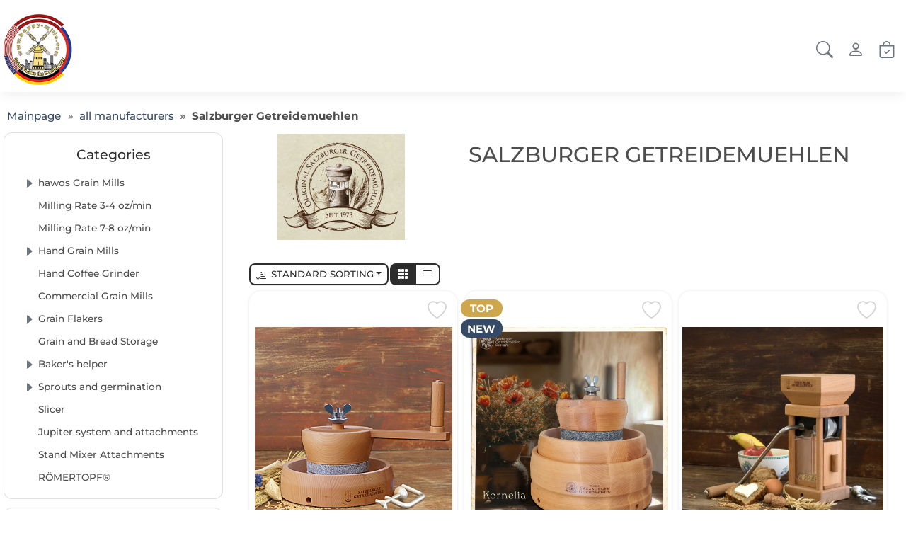

--- FILE ---
content_type: text/html;charset=UTF-8
request_url: https://www.happy-mills.com/manufacturer/salzburger-getreidemuehlen.html
body_size: 14394
content:
<!doctype html>
<html lang="en" data-session="">
<head>
<script defer src="https://www.happy-mills.com/pwa_uninstall.php"></script>
<base href="https://www.happy-mills.com/">
<link href="templates/responsive_v4/tplcache/styles.css?1747667018" rel="stylesheet" type="text/css" property="stylesheet">
<!--Copyright (c) XONIC-Webshop V3 2005-2025 xonic-solutions Mail: info@xonic-solutions.de Web: www.xonic-solutions.de-->
<title>Salzburger Getreidemuehlen</title>
<meta charset="UTF-8">
<meta name="author" content="Autor: Happy Mills LLC">
<meta name="description" content="Salzburger Getreidemuehlen">
<meta name="keywords" content="Salzburger Getreidemuehlen">
<meta name="application-name" content="Salzburger Getreidemuehlen">
<meta name="generator" content="Salzburger Getreidemuehlen">
<meta name="robots" content="index,follow">
<meta name="revisit-after" content="7 days">
<meta name="viewport" content="width=device-width, initial-scale=1.0">
<meta property="og:title" content="Salzburger Getreidemuehlen">
<meta property="og:type" content="website">
<meta property="og:image" content="https://www.happy-mills.com/images/thumbnail/hersteller/large/salzburger_logo.jpg"><meta property="og:image:width" content="300">
<meta property="og:image:height" content="150">
<meta property="og:url" content="https://www.happy-mills.com/manufacturer/salzburger-getreidemuehlen.html">
<meta property="og:description" content="Salzburger Getreidemuehlen">
<meta property="og:site_name" content="Happy-Mills.com">
<meta property="dcterms:title" content="Salzburger Getreidemuehlen">
<meta property="dcterms:identifier" content="https://www.happy-mills.com/manufacturer/salzburger-getreidemuehlen.html">
<meta property="dcterms:description" content="Salzburger Getreidemuehlen">
<meta name="dcterms:subject" content="Salzburger Getreidemuehlen">
<meta property="DC.title" content="Salzburger Getreidemuehlen">
<meta property="DC.identifier" content="https://www.happy-mills.com/manufacturer/salzburger-getreidemuehlen.html">
<meta property="DC.description" content="Salzburger Getreidemuehlen">
<meta name="DC.subject" content="Salzburger Getreidemuehlen">
<link href="https://www.happy-mills.com/manufacturer/salzburger-getreidemuehlen.html" rel="canonical">
<script defer src="templates/responsive_v4/tplcache/scripts.js?1747667018"></script>
</head>
<body data-page="index21" class="nojs desktop gc gc131" data-xo-cpath="" data-xo-cpath-count="0" data-xo-statuscode="200">
<div class="cookie-information modal small" data-nosnippet>
<div class="container-fluid">
	<div class="cookie-information-text text-center">
		We use cookies and similar tools that are necessary to enable you to make purchases, improve your shopping experience and provide our services, which is also described in our <a class="alert-link" data-bs-target="#xo_privacy_container" data-bs-toggle="collapse" href="https://www.happy-mills.com/store-cms.php?id=2" title="">Privacy Policy</a>. We also use these cookies to track how customers use our services (for example, by measuring website traffic) so that we can make improvements. This includes the use of first- and third-party cookies that store or access standard device information such as a unique identifier. Third-party vendors use cookies to serve personalized ads, measure their effectiveness, generate audience insights, and develop and improve products.
Use the "only technically necessary cookies" button to reject these cookies. Click on "individual cookie settings" to reject these cookies, make more detailed settings or learn more. You can change your selection at any time by changing the cookie settings in the privacy settings. To learn more about how and for what purposes personal data (e.g., order history) is used, please read our privacy <a class="alert-link" data-bs-target="#xo_privacy_container" data-bs-toggle="collapse" href="https://www.happy-mills.com/store-cms.php?id=2" title="">policy</a>.			<div class="text-center row">
			<div class="col-xs-24 offset-md-6 col-md-12">
				<button type="button" class="btn btn-success xo-btn-cookie m-t-1 btn-block" data-xo-cookieinformation-href="https://www.happy-mills.com/manufacturer/salzburger-getreidemuehlen.html?cookies_type=all&amp;cookies=confirm">Accept all cookies</button>
			</div>
			<div class="col-xs-24 col-md-6 row m-t-1">
				<div class="col-xs-12 col-md-24">
					<button type="button" class="m-t-1 btn-sm btn btn-light" data-xo-cookieinformation-href="https://www.happy-mills.com/manufacturer/salzburger-getreidemuehlen.html?cookies_type=technical&amp;cookies=confirm">Only technically necessary cookies</button>
				</div>
				<div class="col-xs-12 col-md-24">
					<button type="button" class="m-t-1 btn-sm btn btn-light" data-cookie-type="individual" data-xo-cookieinformation-href="https://www.happy-mills.com/customer-edit.php?cookies=confirm">Individual cookie settings</button>
				</div>
			</div>
		</div>
	</div>
</div>
</div>
<div class="body" id="page-container">
<input name="off-canvas" type="radio" id="toggle-none" checked>
<input name="off-canvas" type="radio" id="toggle-navbar">
<input name="off-canvas" type="radio" id="toggle-account">
<input name="off-canvas" type="radio" id="toggle-basket">
<input name="off-canvas" type="radio" id="toggle-wishlist">
<input name="off-canvas" type="radio" id="toggle-search">

<div class="page" id="top">
	<label class="page-dimmer" for="toggle-none"></label>
													<header id="header-wrapper" class="sticky" data-sticky="true">
											<div class="container-xxl" id="header">
	<div class="row">
	<div class="col-24 d-inline-flex justify-content-end p-2">
							</div>
</div>
	<form class="px-2 header-top search dropdown " action="https://www.happy-mills.com/store-search-result.php?manufacturers_id=21" method="get" role="search">
	<a class="head-item logo " href="https://www.happy-mills.com/"><img class="shoplogo img-fluid" src="images/thumbnail/flagi5us_4.png" width="145" height="145" alt="Happy-Mills.com" title="Happy-Mills.com" /><span class="visually-hidden">Happy-Mills.com</span></a>
				<div class="text-center flex-fill d-none d-xl-flex">
					<nav class="navbar navbar-light navbar-expand-md navbar-full head-navigation flex-fill" role="navigation">
<div class="container-xxl">
	<div class="nav-item d-none"><label class="nav-link no-hover text-nowrap" for="toggle-navbar" data-icon-before="&#xe911;">Menu</label></div>
													<div class="nav-item cart">
		<label class="nav-link no-hover text-muted text-nowrap" for="toggle-basket" data-icon-before="&#xe923;">
							<span>$0.00</span>
		</label>
	</div>
				</div>
</nav>
					</div>
		<label class="head-item menu d-block d-xl-none" data-bs-icon-before="&#xF479;" for="toggle-navbar">
			<span class="small">Menu</span>
		</label>
											<label class="head-item searching" data-bs-icon-before="&#xF52A;" for="head-search" data-bs-target="#xo-search" data-bs-toggle="collapse">
			<span class="small">Search</span>
		</label>
														<label class="head-item user" data-bs-icon-before="&#xF4E1;" for="toggle-account">
			<span class="small">Login</span>
		</label>
											<label class="head-item cart" data-bs-icon-before="&#xF171;" for="toggle-basket" data-xo-count="0">
			<span class="small">Shopping cart</span>
						</label>
								</form>
		<div class="text-center collapse" id="xo-search">
	<div class="row d-grid">
		<div class="col-xs-24 col-md-24 offset-xl-4 col-xl-16">
			<form class="header-top search dropdown" action="https://www.happy-mills.com/store-search-result.php?manufacturers_id=21" method="get" role="search">
										<div class="col-24">
						<div class="text-center col-24 form-floating" id="xo-search">
							<input class="search-value form-control w-100" id="head-search" placeholder="Quicksearch" name="keywords" type="search" value="" autocomplete="off" aria-labelledby="head-search-submit" />
							<label for="keywords" data-bs-icon-before="&#xF52A;">Quicksearch</label>
							<button id="head-search-submit" class="head-item search-submit" type="submit" data-bs-icon-before="&#xF52A;">
								<span>Search</span><span class="visually-hidden">Search</span>
							</button>
							<div class="dropdown-menu search-results row xo-border-checkout"></div>
							<template id="search-suggest" hidden>
								<a class="dropdown-item" href="" data-type=""></a>
							</template>
							<button class="head-item d-none" type="button" data-bs-icon-before="&#xF659;" data-bs-target="#xo-search" data-bs-toggle="collapse">
								<span>close</span><span class="visually-hidden">close</span>
							</button>
						</div>
					</div>
								</form>
		</div>
	</div>
</div>
<script>
/* <![CDATA[ */
	document.addEventListener('DOMContentLoaded', function() {
	$('#xo-search').on('show.bs.collapse', function () {
	$('#header-wrapper').addClass('xo-search-shown');
})
$('#xo-search').on('hidden.bs.collapse', function () {
	$('#header-wrapper').removeClass('xo-search-shown');
})
	});
	/* ]]> */
</script>
	</div>
	</header>
							<div id="content-wrapper" class="container-xxl" data-columns="2">
											<ol class="d-none" itemscope itemtype="http://schema.org/BreadcrumbList">
												<li itemprop="itemListElement" itemscope itemtype="http://schema.org/ListItem"><a itemprop="item" href="https://www.happy-mills.com/" title="Live, Grind & Bake the healthy way"><span itemprop="name">Mainpage</span></a><meta itemprop="position" content="1"></li>
												<li itemprop="itemListElement" itemscope itemtype="http://schema.org/ListItem"><a itemprop="item" href="https://www.happy-mills.com/product-manufacturers.php" title=""><span itemprop="name">all manufacturers</span></a><meta itemprop="position" content="2"></li>
												<li itemprop="itemListElement" itemscope itemtype="http://schema.org/ListItem"><a itemprop="item" href="https://www.happy-mills.com/manufacturer/salzburger-getreidemuehlen.html" title="Salzburger Getreidemuehlen"><span itemprop="name">Salzburger Getreidemuehlen</span></a><meta itemprop="position" content="3"></li>
										</ol>
				<div class="row mx-0 mb-3">
					<div data-column="breadcrumb" class="">
						<div class="container-xxl px-2">
						<nav class="container-xxl" aria-label="breadcrumb">
							<ol class="breadcrumb small list-group list-group-horizontal ps-2">
																																				<li class="breadcrumb-item list-group-item border-0 py-1 ps-0 bg-transparent"><a href="https://www.happy-mills.com/" title="Live, Grind & Bake the healthy way"><span>Mainpage</span></a></li>
																																						<li class="breadcrumb-item list-group-item border-0 py-1 ps-0 bg-transparent"><a href="https://www.happy-mills.com/product-manufacturers.php" title=""><span>all manufacturers</span></a></li>
																																						<li class="breadcrumb-item list-group-item border-0 py-1 ps-0 active bg-transparent"><a class="d-none" rel="nofollow" href="https://www.happy-mills.com/manufacturer/salzburger-getreidemuehlen.html"> title="Salzburger Getreidemuehlen"><span>Salzburger Getreidemuehlen</a><span>Salzburger Getreidemuehlen</span></li>
																																		</ol>
						</nav>
					</div>
				</div>
				</div>
						
								<div id="notification" class="my-1 container-xxl d-none">
					</div>
		<div class="row mx-0">
			<div data-column="middle" class="">
				
<div class="container-xxl px-2">
	<section class="cat-info">
		<div class="card mb-3">
			<div class="row g-0">
									<div class="col-md-8">
											<img class="img-fluid lazy" src="[data-uri]" width="300" height="150" srcset="" sizes="300px" data-src="images/thumbnail/hersteller/large/salzburger_logo.jpg" data-srcset="images/thumbnail/hersteller/small/salzburger_logo.jpg 150w, images/thumbnail/hersteller/large/salzburger_logo.jpg 300w" title="Salzburger Getreidemuehlen" alt="Salzburger Getreidemuehlen" />											</div>
									<div class="col-md-16">
					<div class="card-body">
													<h1 class="card-title h2 mb-0">
														Salzburger Getreidemuehlen														</h1>
																										</div>
				</div>
			</div>
		</div>
	</section>
</div>
<div class="container-xxl px-2">
		</div>



<div class="container-xxl px-2">
<div id="listing_container__container" class="card p-4">
				<div class="row py-2">
			<div class="col-24 col-md-17 btn-toolbar m-b-1" role="toolbar" aria-label="">
														<div class="btn-group btn-group-sm me-1" role="group" aria-label="sort by" data-bs-toggle="tooltip" data-placement="left" title="sort by">
					<button class="btn btn-outline-dark dropdown-toggle" data-bs-toggle="dropdown" type="button" aria-haspopup="true" aria-expanded="false"><span data-bs-icon-before="&#xF574;">Standard sorting</span></button>
					<div class="dropdown-menu">
						<div class="dropdown-header">sort by</div>
													<span class="dropdown-item" data-xo-href="https://www.happy-mills.com/manufacturer/salzburger-getreidemuehlen.html?sort=1" rel="nofollow">product name</span>
													<span class="dropdown-item" data-xo-href="https://www.happy-mills.com/manufacturer/salzburger-getreidemuehlen.html?sort=3" rel="nofollow">price ascending</span>
													<span class="dropdown-item" data-xo-href="https://www.happy-mills.com/manufacturer/salzburger-getreidemuehlen.html?sort=4" rel="nofollow">price descending</span>
													<span class="dropdown-item" data-xo-href="https://www.happy-mills.com/manufacturer/salzburger-getreidemuehlen.html?sort=5" rel="nofollow">most buyed</span>
													<span class="dropdown-item" data-xo-href="https://www.happy-mills.com/manufacturer/salzburger-getreidemuehlen.html?sort=6" rel="nofollow">most viewed</span>
												</div>
				</div>
														<div class="btn-group btn-group-sm me-1" role="group" aria-label="view">
																			<span class="btn btn-outline-dark active d-flex flex-column justify-content-center" data-bs-toggle="tooltip" data-placement="left" title="Gallery view" role="button" aria-label="Gallery view" data-bs-icon-before="&#xF3F8;"></span>
																										<span class="btn btn-outline-dark d-flex flex-column justify-content-center" data-xo-href="https://www.happy-mills.com/manufacturer/salzburger-getreidemuehlen.html?style=list&amp;count=60&amp;action=setstyle" data-bs-toggle="tooltip" data-placement="left" title="List view" rel="nofollow" role="button" aria-label="List view" data-bs-icon-before="&#xF44B;"></span>
																	</div>
								</div>
						</div>
															<section data-xo-container-class="index" class="listing products row gal" data-xo-text-read-more="...read more" data-xo-text-read-less="...read less">
										<article data-xo-hover-show="p381" class="product xo-product-container-outer d-flex col-xs-24 col-sm-12 col-md-8 col-lg-6">
				<div class="card xo-product-container-inner xo-bg- pt-2 px-2 pb-0 text-start flex-column ">
											<div class="product-quick-buttons text-end">
																				<span class="xo-link-add-to-wishlist" title="Wishlist" data-bs-placement="top" data-xo-href="https://www.happy-mills.com/manufacturer/salzburger-getreidemuehlen.html?add_id=381&amp;action=add_wishlist" data-bs-toggle="modal" data-xo-target="#modal-wishlist" data-bs-target="#modal-notification" data-bs-icon-before="&#xF417;" data-bs-icon-hover="&#xF415;"></span>
												</div>
					<a class="card-img-top rounded-0 d-block overflow-hidden xo-product-image justify-content-center d-flex" href="https://www.happy-mills.com/hand-grain-mills/hand-operated-grain-mill-model-mh-4-with-grindstones-natural-granite.html" >
						<img class="img-fluid lazy" src="[data-uri]" width="495" height="495" srcset="" sizes="(min-width: 768px) 495px, (min-width: 544px) 45vw, 100vw" data-src="images/thumbnail/produkte/small/007-007-1.jpg" data-srcset="images/thumbnail/produkte/small/007-007-1.jpg 495w, images/thumbnail/produkte/medium/007-007-1.jpg 660w, images/thumbnail/produkte/large/007-007-1.jpg 1320w" title="Hand-operated Grain Mill Model MH 4 with Grindstones Natural Granite" alt="Hand-operated Grain Mill Model MH 4 with Grindstones Natural Granite" />						</a>
					<div class="card-body d-flex flex-column px-1 py-2">
						<div class="row">
							<div class="col-24 px-0">
																																		<a class="products-meta" href="https://www.happy-mills.com/hand-grain-mills/hand-operated-grain-mill-model-mh-4-with-grindstones-natural-granite.html">Salzburger Getreidemuehlen</a>
																																	</div>
						</div>
						<div class="xo-card-title-area">
							<a class="card-title" href="https://www.happy-mills.com/hand-grain-mills/hand-operated-grain-mill-model-mh-4-with-grindstones-natural-granite.html">Hand-operated Grain Mill Model MH 4 with Grindstones Natural Granite</a>
						</div>
														<div class="row">
								<div class="col-24 small px-0" id="product_properties_381">
																																																														</div>
							</div>
																				<div class="flex-fill d-flex flex-column my-1 justify-content-end">
															<div class="baseprice mb-3">
																																																																									<div class="theprice">
																			<div class="row">
										<div class="col-24 my-auto fs-5">
																						<span class="">
																							$395.00																								</span>
																																	<span class="priceunit"> / Piece</span>
																					</div>
																				</div>
								</div>
																																		</div>
																						</div>
													<div class="xo-hover-hide pb-3 px-2" data-xo-hover-container="p381">
																																			<div class="priceInfo mb-2">
										<span>excl. 0% VAT</span> <span>plus <span class="alert-link" data-xo-href="https://www.happy-mills.com/cms/shipping-and-returns.html" target="_blank" data-bs-toggle="modal" data-xo-target="#modal-indiv-lg" data-bs-target="#modal-notification">shipping costs (to US)</span></span>										</div>
																																																	<div class="bl-desc-info small mt-2 justify-content-end mt-auto">
								<span data-bs-toggle="tooltip" title="Delivery time 7 - 21 business days" id="picto_qty_1_381" class="product-quantity"><span><img src="[data-uri]" data-src="images/icons/gruen.png" alt="Delivery time 7 - 21 business days" title="Delivery time 7 - 21 business days" width="16" height="13" style="max-width: 16px;" class="img-fluid lazy" /></span>Delivery time 7 - 21 business days&nbsp;**</span>																											</div>
																															<form method="post" action="https://www.happy-mills.com/manufacturer/salzburger-getreidemuehlen.html?action=add_product2" data-products-id="381" novalidate="">
							<input type="hidden" name="products_id" value="381" />
							<div class="btn-group mt-1" role="group">
																																																					<button type="button" class="btn btn-block btn-success" href="https://www.happy-mills.com/manufacturer/salzburger-getreidemuehlen.html?type=N&amp;pid=381&amp;action=buy_now" data-icon-before="&#xe902;" data-icon-hover="&#xe903;" data-directbuy='{"action":"buy_now","pid":"381","type":"N"}' >Add to cart</button>
																																																												</div>
							</form>
																						</div>
												</div>
				</div>
			</article>
							<article data-xo-hover-show="p521" class="product xo-product-container-outer d-flex col-xs-24 col-sm-12 col-md-8 col-lg-6">
				<div class="card xo-product-container-inner xo-bg- pt-2 px-2 pb-0 text-start flex-column ">
											<div class="product-badges">
													<span title="Mainpage" data-xo-href="https://www.happy-mills.com/highlights_en/" class="tag highlight" data-xo-badges-class="highlight" >
															TOP															</span>
													<span title="New products" data-xo-href="https://www.happy-mills.com/product-new.php" class="tag topnew" data-xo-badges-class="topnew" >
															NEW															</span>
												</div>
											<div class="product-quick-buttons text-end">
																				<span class="xo-link-add-to-wishlist" title="Wishlist" data-bs-placement="top" data-xo-href="https://www.happy-mills.com/manufacturer/salzburger-getreidemuehlen.html?add_id=521&amp;action=add_wishlist" data-bs-toggle="modal" data-xo-target="#modal-wishlist" data-bs-target="#modal-notification" data-bs-icon-before="&#xF417;" data-bs-icon-hover="&#xF415;"></span>
												</div>
					<a class="card-img-top rounded-0 d-block overflow-hidden xo-product-image justify-content-center d-flex" href="https://www.happy-mills.com/hand-grain-mills/kornelia-hand-mill-mh-6-with-granite-millstones.html" >
						<img class="img-fluid lazy" src="[data-uri]" width="495" height="495" srcset="" sizes="(min-width: 768px) 495px, (min-width: 544px) 45vw, 100vw" data-src="images/thumbnail/produkte/small/007-006_1.jpg" data-srcset="images/thumbnail/produkte/small/007-006_1.jpg 495w, images/thumbnail/produkte/medium/007-006_1.jpg 660w, images/thumbnail/produkte/large/007-006_1.jpg 1320w" title="Kornelia Hand-Mill MH 6 with granite millstones" alt="Kornelia Hand-Mill MH 6 with granite millstones" />						</a>
					<div class="card-body d-flex flex-column px-1 py-2">
						<div class="row">
							<div class="col-24 px-0">
																																		<a class="products-meta" href="https://www.happy-mills.com/hand-grain-mills/kornelia-hand-mill-mh-6-with-granite-millstones.html">Salzburger Getreidemuehlen</a>
																																	</div>
						</div>
						<div class="xo-card-title-area">
							<a class="card-title" href="https://www.happy-mills.com/hand-grain-mills/kornelia-hand-mill-mh-6-with-granite-millstones.html">Kornelia Hand-Mill MH 6 with granite millstones</a>
						</div>
														<div class="row">
								<div class="col-24 small px-0" id="product_properties_521">
																																																														</div>
							</div>
																				<div class="flex-fill d-flex flex-column my-1 justify-content-end">
															<div class="baseprice mb-3">
																																																																									<div class="theprice">
																			<div class="row">
										<div class="col-24 my-auto fs-5">
																						<span class="">
																							$700.00																								</span>
																																	<span class="priceunit"> / Piece</span>
																					</div>
																				</div>
								</div>
																																		</div>
																						</div>
													<div class="xo-hover-hide pb-3 px-2" data-xo-hover-container="p521">
																																			<div class="priceInfo mb-2">
										<span>excl. 0% VAT</span> <span>plus <span class="alert-link" data-xo-href="https://www.happy-mills.com/cms/shipping-and-returns.html" target="_blank" data-bs-toggle="modal" data-xo-target="#modal-indiv-lg" data-bs-target="#modal-notification">shipping costs (to US)</span></span>										</div>
																																																	<div class="bl-desc-info small mt-2 justify-content-end mt-auto">
								<span data-bs-toggle="tooltip" title="Delivery time 7 - 21 business days" id="picto_qty_1_521" class="product-quantity"><span><img src="[data-uri]" data-src="images/icons/gruen.png" alt="Delivery time 7 - 21 business days" title="Delivery time 7 - 21 business days" width="16" height="13" style="max-width: 16px;" class="img-fluid lazy" /></span>Delivery time 7 - 21 business days&nbsp;**</span>																											</div>
																															<form method="post" action="https://www.happy-mills.com/manufacturer/salzburger-getreidemuehlen.html?action=add_product2" data-products-id="521" novalidate="">
							<input type="hidden" name="products_id" value="521" />
							<div class="btn-group mt-1" role="group">
																																																					<button type="button" class="btn btn-block btn-success" href="https://www.happy-mills.com/manufacturer/salzburger-getreidemuehlen.html?type=N&amp;pid=521&amp;action=buy_now" data-icon-before="&#xe902;" data-icon-hover="&#xe903;" data-directbuy='{"action":"buy_now","pid":"521","type":"N"}' >Add to cart</button>
																																																												</div>
							</form>
																								<div class="text-muted"><small>(Max quantity: 1 Piece)</small></div>
														</div>
												</div>
				</div>
			</article>
							<article data-xo-hover-show="p393" class="product xo-product-container-outer d-flex col-xs-24 col-sm-12 col-md-8 col-lg-6">
				<div class="card xo-product-container-inner xo-bg- pt-2 px-2 pb-0 text-start flex-column ">
											<div class="product-quick-buttons text-end">
																				<span class="xo-link-add-to-wishlist" title="Wishlist" data-bs-placement="top" data-xo-href="https://www.happy-mills.com/manufacturer/salzburger-getreidemuehlen.html?add_id=393&amp;action=add_wishlist" data-bs-toggle="modal" data-xo-target="#modal-wishlist" data-bs-target="#modal-notification" data-bs-icon-before="&#xF417;" data-bs-icon-hover="&#xF415;"></span>
												</div>
					<a class="card-img-top rounded-0 d-block overflow-hidden xo-product-image justify-content-center d-flex" href="https://www.happy-mills.com/grain-flakers/salzburger-grain-flaker-master.html" >
						<img class="img-fluid lazy" src="[data-uri]" width="495" height="495" srcset="" sizes="(min-width: 768px) 495px, (min-width: 544px) 45vw, 100vw" data-src="images/thumbnail/produkte/small/92-fl.jpg" data-srcset="images/thumbnail/produkte/small/92-fl.jpg 495w, images/thumbnail/produkte/medium/92-fl.jpg 660w, images/thumbnail/produkte/large/92-fl.jpg 1320w" title="Salzburger Grain Flaker Master" alt="Salzburger Grain Flaker Master" />						</a>
					<div class="card-body d-flex flex-column px-1 py-2">
						<div class="row">
							<div class="col-24 px-0">
																																		<a class="products-meta" href="https://www.happy-mills.com/grain-flakers/salzburger-grain-flaker-master.html">Salzburger Getreidemuehlen</a>
																																	</div>
						</div>
						<div class="xo-card-title-area">
							<a class="card-title" href="https://www.happy-mills.com/grain-flakers/salzburger-grain-flaker-master.html">Salzburger Grain Flaker Master</a>
						</div>
														<div class="row">
								<div class="col-24 small px-0" id="product_properties_393">
																																																														</div>
							</div>
																				<div class="flex-fill d-flex flex-column my-1 justify-content-end">
															<div class="baseprice mb-3">
																																																																									<div class="theprice">
																			<div class="row">
										<div class="col-24 my-auto fs-5">
																						<span class="">
																							$280.00																								</span>
																																	<span class="priceunit"> / Piece</span>
																					</div>
																				</div>
								</div>
																																		</div>
																						</div>
													<div class="xo-hover-hide pb-3 px-2" data-xo-hover-container="p393">
																																			<div class="priceInfo mb-2">
										<span>excl. 0% VAT</span> <span>plus <span class="alert-link" data-xo-href="https://www.happy-mills.com/cms/shipping-and-returns.html" target="_blank" data-bs-toggle="modal" data-xo-target="#modal-indiv-lg" data-bs-target="#modal-notification">shipping costs (to US)</span></span>										</div>
																																																	<div class="bl-desc-info small mt-2 justify-content-end mt-auto">
								<span data-bs-toggle="tooltip" title="Delivery time 7 - 21 business days" id="picto_qty_1_393" class="product-quantity"><span><img src="[data-uri]" data-src="images/icons/gruen.png" alt="Delivery time 7 - 21 business days" title="Delivery time 7 - 21 business days" width="16" height="13" style="max-width: 16px;" class="img-fluid lazy" /></span>Delivery time 7 - 21 business days&nbsp;**</span>																											</div>
																															<form method="post" action="https://www.happy-mills.com/manufacturer/salzburger-getreidemuehlen.html?action=add_product2" data-products-id="393" novalidate="">
							<input type="hidden" name="products_id" value="393" />
							<div class="btn-group mt-1" role="group">
																																																					<button type="button" class="btn btn-block btn-success" href="https://www.happy-mills.com/manufacturer/salzburger-getreidemuehlen.html?type=N&amp;pid=393&amp;action=buy_now" data-icon-before="&#xe902;" data-icon-hover="&#xe903;" data-directbuy='{"action":"buy_now","pid":"393","type":"N"}' >Add to cart</button>
																																																												</div>
							</form>
																						</div>
												</div>
				</div>
			</article>
									</section>
				
							<div class="row">
		<div class="col-xs-24 col-md-7 order-md-2 text-md-end">
			<span class="font-size-sm">Displaying <strong>1</strong> to <strong>3</strong> (of <strong>3</strong> products)</span>
		</div>
		<div class="btn-toolbar col-xs-24 col-md-17 order-md-1" role="toolbar" aria-label="">
														</div>
	</div>
				</div>
</div>



			</div>
							<aside data-column="left" class="px-2">
																					<div class="card box-categories box-2">
													<div class="card-header rounded-1">Categories</div>															<!-- box-navigation -->
<div class="list-group list-group-flush" data-count="false">
				<a class="list-group-item list-group-item-action have-sub-nav" data-bs-icon-before="&#xF231;" href="https://www.happy-mills.com/hawos-grain-mills/">hawos Grain Mills</a>
								<a class="list-group-item list-group-item-action " data-bs-icon-before="&#xF231;" href="https://www.happy-mills.com/milling-rate-3-4-ozmin/">Milling Rate 3-4 oz/min</a>
								<a class="list-group-item list-group-item-action " data-bs-icon-before="&#xF231;" href="https://www.happy-mills.com/milling-rate-7-8-ozmin/">Milling Rate 7-8 oz/min</a>
								<a class="list-group-item list-group-item-action have-sub-nav" data-bs-icon-before="&#xF231;" href="https://www.happy-mills.com/hand-grain-mills/">Hand Grain Mills</a>
								<a class="list-group-item list-group-item-action " data-bs-icon-before="&#xF231;" href="https://www.happy-mills.com/hand-coffee-grinder/">Hand Coffee Grinder</a>
								<a class="list-group-item list-group-item-action " data-bs-icon-before="&#xF231;" href="https://www.happy-mills.com/commercial-grain-mills/">Commercial Grain Mills</a>
								<a class="list-group-item list-group-item-action have-sub-nav" data-bs-icon-before="&#xF231;" href="https://www.happy-mills.com/grain-flakers/">Grain Flakers</a>
								<a class="list-group-item list-group-item-action " data-bs-icon-before="&#xF231;" href="https://www.happy-mills.com/grain-and-bread-storage/">Grain and Bread Storage</a>
								<a class="list-group-item list-group-item-action have-sub-nav" data-bs-icon-before="&#xF231;" href="https://www.happy-mills.com/bakers-helper/">Baker's helper</a>
								<a class="list-group-item list-group-item-action have-sub-nav" data-bs-icon-before="&#xF231;" href="https://www.happy-mills.com/sprouts-and-germination/">Sprouts and germination</a>
								<a class="list-group-item list-group-item-action " data-bs-icon-before="&#xF231;" href="https://www.happy-mills.com/slicer/">Slicer</a>
								<a class="list-group-item list-group-item-action " data-bs-icon-before="&#xF231;" href="https://www.happy-mills.com/jupiter-system-and-attachments/">Jupiter system and attachments</a>
								<a class="list-group-item list-group-item-action " data-bs-icon-before="&#xF231;" href="https://www.happy-mills.com/stand-mixer-attachments/">Stand Mixer Attachments</a>
								<a class="list-group-item list-group-item-action " data-bs-icon-before="&#xF231;" href="https://www.happy-mills.com/roemertopf/">RÖMERTOPF®</a>
						</div>
					</div>
																						<div class="card box-whats-new box-4">
													<div class="card-header rounded-1">What's New?</div>															<div class="card-body listing">
	<div class="product text-center">
						<a class="card-img" href="https://www.happy-mills.com/hand-grain-mills/kornelia-hand-mill-mh-6-with-granite-millstones.html">
				<img class="img-fluid lazy" src="[data-uri]" width="330" height="330" srcset="" sizes="120px" data-src="images/thumbnail/produkte/mini/007-006_1.jpg" data-srcset="images/thumbnail/produkte/mini/007-006_1.jpg 330w, images/thumbnail/produkte/small/007-006_1.jpg 495w" title="Kornelia Hand-Mill MH 6 with granite millstones" alt="Kornelia Hand-Mill MH 6 with granite millstones" />				</a>
					<div class="card-text">
			<a class="card-title" href="https://www.happy-mills.com/hand-grain-mills/kornelia-hand-mill-mh-6-with-granite-millstones.html" title="Kornelia Hand Mill MH6 with granite millstones">Kornelia Hand-Mill MH 6 with granite millstones</a>
			<div class="baseprice">
				

<div class="row">
<div class="col-24 px-0">
	<div class="product-badges">
					<span title="Mainpage" data-xo-href="https://www.happy-mills.com/highlights_en/" class="tag highlight" data-xo-badges-class="highlight" >
							TOP							</span>
					<span title="New products" data-xo-href="https://www.happy-mills.com/product-new.php" class="tag topnew" data-xo-badges-class="topnew" >
							NEW							</span>
				</div>
</div>
</div>
<div>
							<div class="theprice row">
		<div class="col-24 px-0">
			<span class="">
							$700.00								</span>
							<span class="priceunit"> / Piece</span>
						</div>
	</div>
												</div>
			<div class="priceInfo"><span>excl. 0% VAT</span> <span>plus <span class="alert-link" data-xo-href="https://www.happy-mills.com/cms/shipping-and-returns.html" target="_blank" data-bs-toggle="modal" data-xo-target="#modal-indiv-lg" data-bs-target="#modal-notification">shipping costs (to US)</span></span></div>
					</div>
		</div>
	</div>
	<p class="card-link all-link"><a class="btn btn-sm btn-outline-success icon_size-xs" href="https://www.happy-mills.com/product-new.php" data-icon-after="&#xedb9;"><span>All new products</span></a></p>
</div>
					</div>
																						<div class="card box-advertising box-16">
													<div class="card-header rounded-1">Advertisement</div>															<div class="card-body">
	<a href="https://www.happy-mills.com/redirect.php?action=banner&amp;goto=1" target="_blank"><p class="card-text"><a href="https://www.happy-mills.com/?manufacturers_id=25" title=""><img style="display: block; margin-left: auto; margin-right: auto;" src="images/partner_blendtec_eng.jpg" alt="" width="150" height="86" /></a></p>
<p class="card-text"><a href="https://www.happy-mills.com/?manufacturers_id=1" title=""><img style="display: block; margin-left: auto; margin-right: auto;" src="images/partner_hawos_e.jpg" alt="" width="150" height="86" /></a></p>
<p class="card-text"><a href="https://www.happy-mills.com/?manufacturers_id=24" title=""><img style="display: block; margin-left: auto; margin-right: auto;" src="images/partner_brodandtaylor_e.jpg" alt="" width="150" height="86" /></a></p>
<p class="card-text"><a href="https://www.happy-mills.com/?manufacturers_id=4" title=""><img style="display: block; margin-left: auto; margin-right: auto;" src="images/partner_kornkraft_eng.jpg" alt="" width="150" height="86" /></a></p>
<p class="card-text"><a href="https://www.happy-mills.com/?manufacturers_id=20" title=""><img style="display: block; margin-left: auto; margin-right: auto;" src="images/partner_jupiter_eng.jpg" alt="" width="150" height="86" /></a></p>
<p class="card-text"><a href="https://www.happy-mills.com/manufacturer/luba-gmbh.html?count=60" title=""><img style="display: block; margin-left: auto; margin-right: auto;" src="images/partner_luba_eng.jpg" alt="" width="150" height="86" /></a></p>
<p class="card-text"><a href="https://www.happy-mills.com/?manufacturers_id=2" title=""><img style="display: block; margin-left: auto; margin-right: auto;" src="images/partner_eschenfelder_eng.jpg" alt="" width="150" height="86" /></a></p>
<p class="card-text"><a href="https://www.happy-mills.com/?manufacturers_id=9" title=""><img style="display: block; margin-left: auto; margin-right: auto;" src="images/partner_meserscmidt_eng.jpg" alt="" width="150" height="86" /></a></p>
<p class="card-text"><a href="https://www.happy-mills.com/?manufacturers_id=15" title=""><img style="display: block; margin-left: auto; margin-right: auto;" src="images/partner_windmuehlenmesser_eng.jpg" alt="" width="150" height="86" /></a></p>
<p class="card-text"><a href="https://www.happy-mills.com/?manufacturers_id=5" title=""><img style="display: block; margin-left: auto; margin-right: auto;" src="images/partner_engsko_eng.jpg" alt="" width="150" height="86" /></a></p></a>	</div>
					</div>
																						<div class="card box-ssl-box box-101">
													<div class="card-header rounded-1">SSL-Security</div>															<div class="card-body text-center">
	<span><img src="images/ssl-box.png" alt="SSL-Security" title="SSL-Security" width="160" height="160" /></span>
</div>
					</div>
																						<div class="card box-manufacturers box-107">
													<div class="card-header rounded-1">Manufacturers</div>																<div class="card-body">
	<form class="form-horizontal" id="manufacturersbox" method="get" action="https://www.happy-mills.com/index.php">
		<div class="form-group">
			<select class="form-control" name="manufacturers_id" onchange="this.form.submit();">
									<option value="0">Please select</option>
									<option value="1">hawos Kornmuehlen GmbH</option>
									<option value="3">Luba GmbH</option>
									<option value="2">Eschenfelder GmbH</option>
									<option value="4">Kornkraft</option>
									<option value="5">ENGSKO</option>
									<option value="6">Denk</option>
									<option value="7">Trabo</option>
									<option value="9">Messerschmidt</option>
									<option value="10">GM Pack ApS i Danmark</option>
									<option value="11">Roemertopf</option>
									<option value="12">Rommelsbacher</option>
									<option value="13">Waldner Biotech</option>
									<option value="14">Zassenhaus</option>
									<option value="15">Robert Herder GmbH</option>
									<option value="16">SunOrganic Farm</option>
									<option value="17">Nepal Project</option>
									<option value="18">Simax</option>
									<option value="19">Graef GmbH</option>
									<option value="20">Jupiter Küchenmaschinen GmbH</option>
									<option value="21" selected>Salzburger Getreidemuehlen</option>
									<option value="22">Elsaesser</option>
									<option value="23">KitchenAid</option>
									<option value="24">Brød &amp; Taylor</option>
									<option value="25">Blendtec</option>
									<option value="26">Gastroback</option>
									<option value="27">Unold</option>
								</select>
		</div>
	</form>
	<p class="card-link all-link"><a class="btn btn-sm btn-outline-success icon_size-xs" href="https://www.happy-mills.com/product-manufacturers.php" data-icon-after="&#xedb9;"><span>All Manufacturers</span></a></p>
</div>
						</div>
																						<div class="card box-reviews box-112">
													<div class="card-header rounded-1">Reviews</div>															<div class="card-body">
				<p>There are currently no product reviews</p>
					<p class="card-link all-link"><a class="btn btn-sm btn-outline-success icon_size-xs" href="https://www.happy-mills.com/store-reviews.php" data-icon-after="&#xedb9;"><span>All reviews</span></a></p>
</div>
					</div>
																						<div class="card box-affiliate box-113">
													<div class="card-header rounded-1">Affiliate Program</div>															<div class="list-group list-group-flush">
		<a class="list-group-item list-group-item-action" href="https://www.happy-mills.com/store-affiliate-login.php" rel="nofollow">Affiliate Log In</a>
	</div>
					</div>
														</aside>
						</div>
				</div>
	
				<footer id="footer-wrapper" role="contentinfo">
<div class="container-fluid">
<div class="container-xxl" id="full-footer">
			<div class="main-footer row">
								<div class="footer-infolinks col-xs-24 col-sm-12 col-md-6">
			<h3 class="h5"><i class="bi bi-info-circle me-2 fs-5"></i>Information</h3>
			<ul class="list-unstyled">
<li><a href="https://www.happy-mills.com/cms/cmsrevocation.html" title=""></li>
<li><a href="https://www.happy-mills.com/cms/shipping-and-returns.html" title="Shipping &amp; Returns">shipping & payment</a></li>
<li><a href="https://www.happy-mills.com/cms/privacy.html" title="Privacy">Privacy</a></li>
<li><a href="https://www.happy-mills.com/cms/conditions.html" title="Conditions">conditions</a></li>
<li><a href="https://www.happy-mills.com/cms/legal-information.html" title="Legal information">legal notice</a></li>
<li><a href="https://www.happy-mills.com/contact.htm" title="">contact</a></li>
</ul>			</div>
								<div class="footer-contact col-xs-24 col-sm-12 col-md-6">
			<h3 class="h5"><i class="bi-chat-dots me-2 fs-5"></i>Contact Us</h3>
			<p>Do you have questions about our products or need support? Please contact us!</p>
			<ul class="list-unstyled">
								<li data-icon-before="&#xe905;" data-xo-type="phone">
												<a href="tel:+1 619 315 7686">+1 619 315 7686</a>
										</li>
								<li data-icon-before="&#xea34;" data-xo-type="mail">
												<a href="mailto:info@happy-mills.com">info@happy-mills.com</a>
										</li>
							</ul>
		</div>
					<div class="footer-payment-shipping col-xs-24 col-sm-24 col-md-6">
											<h3 class="h5"><i class="bi bi-wallet2 me-2 fs-5"></i>Our payment methods</h3>
			<div class="row">
								<div class="col-xs-6 col-sm-8 col-lg-6">
					<div class="bg-white rounded xo-footer-payment-wrapper d-flex justify-content-center my-2 mx-0">
						<img class="img-fluid lazy p-3" data-xo-href="https://www.happy-mills.com/cms/shipping-and-returns.html" height="60" width="120" alt="Amazon Pay" src="[data-uri]" data-src="images/payments/xonic_amazonpay.png" data-bs-toggle="tooltip" title="Amazon Pay" />
					</div>
				</div>
								<div class="col-xs-6 col-sm-8 col-lg-6">
					<div class="bg-white rounded xo-footer-payment-wrapper d-flex justify-content-center my-2 mx-0">
						<img class="img-fluid lazy p-3" data-xo-href="https://www.happy-mills.com/cms/shipping-and-returns.html" height="60" width="120" alt="PayPal" src="[data-uri]" data-src="images/payments/xonic_paypal_checkout.png" data-bs-toggle="tooltip" title="PayPal" />
					</div>
				</div>
								<div class="col-xs-6 col-sm-8 col-lg-6">
					<div class="bg-white rounded xo-footer-payment-wrapper d-flex justify-content-center my-2 mx-0">
						<img class="img-fluid lazy p-3" data-xo-href="https://www.happy-mills.com/cms/shipping-and-returns.html" height="60" width="120" alt="Mastercard" src="[data-uri]" data-src="images/payments/xonic_mastercard.png" data-bs-toggle="tooltip" title="Mastercard" />
					</div>
				</div>
								<div class="col-xs-6 col-sm-8 col-lg-6">
					<div class="bg-white rounded xo-footer-payment-wrapper d-flex justify-content-center my-2 mx-0">
						<img class="img-fluid lazy p-3" data-xo-href="https://www.happy-mills.com/cms/shipping-and-returns.html" height="60" width="120" alt="AMEX" src="[data-uri]" data-src="images/payments/xonic_amex.png" data-bs-toggle="tooltip" title="AMEX" />
					</div>
				</div>
								<div class="col-xs-6 col-sm-8 col-lg-6">
					<div class="bg-white rounded xo-footer-payment-wrapper d-flex justify-content-center my-2 mx-0">
						<img class="img-fluid lazy p-3" data-xo-href="https://www.happy-mills.com/cms/shipping-and-returns.html" height="60" width="120" alt="VISA" src="[data-uri]" data-src="images/payments/xonic_visa.png" data-bs-toggle="tooltip" title="VISA" />
					</div>
				</div>
								<div class="col-xs-6 col-sm-8 col-lg-6">
					<div class="bg-white rounded xo-footer-payment-wrapper d-flex justify-content-center my-2 mx-0">
						<img class="img-fluid lazy p-3" data-xo-href="https://www.happy-mills.com/cms/shipping-and-returns.html" height="60" width="120" alt="Prepay" src="[data-uri]" data-src="images/payments/xonic_moneyorder.png" data-bs-toggle="tooltip" title="Prepay" />
					</div>
				</div>
								<div class="col-xs-6 col-sm-8 col-lg-6">
					<div class="bg-white rounded xo-footer-payment-wrapper d-flex justify-content-center my-2 mx-0">
						<img class="img-fluid lazy p-3" data-xo-href="https://www.happy-mills.com/cms/shipping-and-returns.html" height="60" width="120" alt="Credit Card" src="[data-uri]" data-src="images/payments/xonic_cc.png" data-bs-toggle="tooltip" title="Credit Card" />
					</div>
				</div>
								<div class="col-xs-6 col-sm-8 col-lg-6">
					<div class="bg-white rounded xo-footer-payment-wrapper d-flex justify-content-center my-2 mx-0">
						<img class="img-fluid lazy p-3" data-xo-href="https://www.happy-mills.com/cms/shipping-and-returns.html" height="60" width="120" alt="Cash Payment" src="[data-uri]" data-src="images/payments/xonic_cash.png" data-bs-toggle="tooltip" title="Cash Payment" />
					</div>
				</div>
							</div>
											<h3 class="h5 mt-5"><i class="bi bi-truck me-2 fs-5"></i>Our shipping methods</h3>
			<div class="row">
								<div class="col-xs-6 col-sm-8 col-lg-6">
					<div class="bg-white rounded xo-footer-shipping-wrapper d-flex justify-content-center my-2 mx-0">
						<img class="img-fluid lazy p-3" data-xo-href="https://www.happy-mills.com/cms/shipping-and-returns.html" height="60" width="120" alt="DHL" src="[data-uri]" data-src="images/shippings/dhl.png" data-bs-toggle="tooltip" title="DHL" />
					</div>
				</div>
								<div class="col-xs-6 col-sm-8 col-lg-6">
					<div class="bg-white rounded xo-footer-shipping-wrapper d-flex justify-content-center my-2 mx-0">
						<img class="img-fluid lazy p-3" data-xo-href="https://www.happy-mills.com/cms/shipping-and-returns.html" height="60" width="120" alt="UPS" src="[data-uri]" data-src="images/shippings/ups.png" data-bs-toggle="tooltip" title="UPS" />
					</div>
				</div>
							</div>
						</div>
								<div class="footer-newsletter col-xs-24 col-sm-24 col-md-6">
			<h3 class="h5"><i class="bi bi-envelope me-2 fs-5"></i>Newsletter</h3>
			<form class="needs-validation " id="newsletter_footer" action="https://www.happy-mills.com/newsletter.php?action=doscribe" method="post" role="form" novalidate>
				<div class="row">
					<p><small>Subscribe to the free newsletter and stay up-to-date.</small></p>
					<div class="footer-newsletter col-xs-24 col-sm-24">
						<label class="visually-hidden" for="footer_email_address">E-Mail Address:</label>
						<div class="input-group mb-3">
							<input class="form-control" id="footer_email_address" name="subscribe_email" type="email" placeholder="E-Mail Address:" required />
							<button class="btn btn-sm btn-secondary" name="newsletter" title="You must give your consent to the Purpose-Driven Data Processing to proceed with the process." disabled type="submit"><span data-icon-before="&#xea34;" class="my-2"><span class="d-none">Sign In</span></span></button>
															<div class="invalid-feedback">The email address seems to be invalid - please check.</div>
														</div>
						<input name="kill_bill" type="hidden" value="1762634937" />
														<div class="form-check form-switch small "><input type="checkbox" class="form-check-input" id="privacy_check_newsletter" name="privacy_check_newsletter" value="true"><label for="privacy_check_newsletter" class="form-check-label">I agree that my information will be processed according to the privacy policy.</label></div>
															<script>
			/* <![CDATA[ */
			document.addEventListener("DOMContentLoaded", function(event) {
				$('input[name="privacy_check_newsletter"]').click(function() {
					if (this.checked == true) {
						$('button[type="submit"][name="newsletter"]').removeAttr('disabled');
						$('button[type="submit"][name="newsletter"]').removeAttr('title');
					} else {
						$('button[type="submit"][name="newsletter"]').attr('disabled', 'disabled');
						$('button[type="submit"][name="newsletter"]').attr('title', 'You must give your consent to the Purpose-Driven Data Processing to proceed with the process.');
					}
				});
			});
			/* ]]> */
			</script>													</div>
					<div class="footer-newsletter col-xs-24 col-sm-24">
						<div>
														</div>
					</div>
				</div>
			</form>
		</div>
				</div>
				<hr />				<div class="row text-muted">
		<div class="col-xs-24 col-md-18 text-start small">
							<div class="cms_footer"><p style="text-align: center;"><strong>© 2016-2025 Happy Mills LLC<br />All prices as indicated excl. the legally applicable VAT plus the selected shipping and handling costs. All brand names, trademarks and all product photos are intellectual property of their lawful owners and only serve for descriptive purposes.</strong></p>
<p style="text-align: center;">  <img title="Certified seller of Hawos Kornmuehlen" src="images/hawos_zertifikat.gif" alt="" width="115" height="115" /></p>
<p style="text-align: center;"> </p>
<p style="text-align: center;"><strong>We accept</strong></p>
<p style="text-align: center;"><img src="images/ccards.jpg" alt="" width="298" height="58" /></p>
<p style="text-align: center;"> </p>
<p style="text-align: center;"><img style="display: block; margin-left: auto; margin-right: auto;" src="images/paypal_verif.jpg" alt="" width="130" height="130" /></p></div>
											<p class="text-help m-b-0">
				MSRP = Manufacturer's suggested retail price<br />** Applies to deliveries to United States of America. <a class="ajax external" data-bs-toggle="modal" data-bs-target="#modal-indiv" href="https://www.happy-mills.com/cms/shipping-and-returns.html">Here</a> you can find information about delivery times for other countries and how to calculate the delivery date.				</p>
											<p class="m-b-0">Saturday, November 8, 2025</p>
						</div>
					<div class="col-xs-24 col-md-6 text-center text-md-end d-flex flex-column justify-content-center">
			<div class="text-muted small m-t-1">
				<span class="poweredby xo-lazy-background" data-xo-lazy-background="templates/responsive_v4/images/xonic_o.png">Implemented with <a href="https://www.xonic-solutions.de" title="Webseite XONIC Solutions" target="blank">XONIC Solutions store system</a></span>
			</div>
		</div>
				</div>
		</div>
</div>
</footer>
	
				</div>
<nav class="navbar navbar-full navbar-light off-canvas left" data-container="navbar">
<div class="top-bar-fixed">
					<label for="toggle-none" class="close bg-transparent border-0 text-dark" data-bs-icon-after="&#xF659;" aria-label="close"><span class="d-none">close</span></label>
</div>

<ul class="nav navbar-nav" data-container="quick-links">
			<li class="nav-brand"><strong>Welcome!</strong></li>
			<li class="nav-item"><a class="nav-link" href="https://www.happy-mills.com/login/" data-icon-before="&#xe924;">Log In</a></li>
					<li class="nav-item"><a class="nav-link" href="https://www.happy-mills.com/" data-icon-before="&#xe900;">Start Page</a></li>
			<li class="nav-item"><a class="nav-link" href="https://www.happy-mills.com/store-search-result.php?manufacturers_id=21" data-icon-before="&#xeb33;" rel="nofollow">Search shop</a></li>
							<li class="nav-item"><a class="nav-link" href="https://www.happy-mills.com/cart/" data-icon-before="&#xe923;"><span class="badge bg-dark rounded-pill float-end">0</span>Shopping cart</a></li>
				</ul>
	<hr class="divider" />
<ul class="nav navbar-nav" data-container="categories">
			<li class="nav-brand"><strong>all categories</strong></li>
			<li class="nav-item">
									<label class="nav-link" data-xo-categories-id="1" for="oc-navbar-1" data-icon-after="&#xedc5;">hawos Grain Mills</label>
			<input id="oc-navbar-1" type="checkbox" />
			<ul class="nav navbar-nav">
				<li class="nav-item"><label class="nav-link" for="oc-navbar-1" data-icon-before="&#xedc7;"><strong>back to all categories</strong></label></li>
				<li class="nav-item"><a class="nav-link nav-link-brand-primary text-center" href="https://www.happy-mills.com/hawos-grain-mills/">Show hawos Grain Mills</a></li>
														<li class="nav-item">
												<a class="nav-link" href="https://www.happy-mills.com/hawos-grain-mills/replacement-parts/">Replacement Parts</a>
										</li>
													</ul>
							</li>
			<li class="nav-item">
									<a class="nav-link" data-xo-categories-id="3" href="https://www.happy-mills.com/milling-rate-3-4-ozmin/">Milling Rate 3-4 oz/min</a>
							</li>
			<li class="nav-item">
									<a class="nav-link" data-xo-categories-id="4" href="https://www.happy-mills.com/milling-rate-7-8-ozmin/">Milling Rate 7-8 oz/min</a>
							</li>
			<li class="nav-item">
									<label class="nav-link" data-xo-categories-id="6" for="oc-navbar-6" data-icon-after="&#xedc5;">Hand Grain Mills</label>
			<input id="oc-navbar-6" type="checkbox" />
			<ul class="nav navbar-nav">
				<li class="nav-item"><label class="nav-link" for="oc-navbar-6" data-icon-before="&#xedc7;"><strong>back to all categories</strong></label></li>
				<li class="nav-item"><a class="nav-link nav-link-brand-primary text-center" href="https://www.happy-mills.com/hand-grain-mills/">Show Hand Grain Mills</a></li>
														<li class="nav-item">
												<a class="nav-link" href="https://www.happy-mills.com/hand-grain-mills/replacement-parts/">Replacement Parts</a>
										</li>
													</ul>
							</li>
			<li class="nav-item">
									<a class="nav-link" data-xo-categories-id="30" href="https://www.happy-mills.com/hand-coffee-grinder/">Hand Coffee Grinder</a>
							</li>
			<li class="nav-item">
									<a class="nav-link" data-xo-categories-id="5" href="https://www.happy-mills.com/commercial-grain-mills/">Commercial Grain Mills</a>
							</li>
			<li class="nav-item">
									<label class="nav-link" data-xo-categories-id="7" for="oc-navbar-7" data-icon-after="&#xedc5;">Grain Flakers</label>
			<input id="oc-navbar-7" type="checkbox" />
			<ul class="nav navbar-nav">
				<li class="nav-item"><label class="nav-link" for="oc-navbar-7" data-icon-before="&#xedc7;"><strong>back to all categories</strong></label></li>
				<li class="nav-item"><a class="nav-link nav-link-brand-primary text-center" href="https://www.happy-mills.com/grain-flakers/">Show Grain Flakers</a></li>
														<li class="nav-item">
												<a class="nav-link" href="https://www.happy-mills.com/grain-flakers/accessories/">Accessories</a>
										</li>
													</ul>
							</li>
			<li class="nav-item">
									<a class="nav-link" data-xo-categories-id="29" href="https://www.happy-mills.com/grain-and-bread-storage/">Grain and Bread Storage</a>
							</li>
			<li class="nav-item">
									<label class="nav-link" data-xo-categories-id="11" for="oc-navbar-11" data-icon-after="&#xedc5;">Baker's helper</label>
			<input id="oc-navbar-11" type="checkbox" />
			<ul class="nav navbar-nav">
				<li class="nav-item"><label class="nav-link" for="oc-navbar-11" data-icon-before="&#xedc7;"><strong>back to all categories</strong></label></li>
				<li class="nav-item"><a class="nav-link nav-link-brand-primary text-center" href="https://www.happy-mills.com/bakers-helper/">Show Baker's helper</a></li>
														<li class="nav-item">
												<a class="nav-link" href="https://www.happy-mills.com/bakers-helper/baking-molds-rings-forms-pans/">Baking Molds, Rings, Forms & Pans</a>
										</li>
									<li class="nav-item">
												<a class="nav-link" href="https://www.happy-mills.com/bakers-helper/bannetons/">Bannetons</a>
										</li>
									<li class="nav-item">
												<a class="nav-link" href="https://www.happy-mills.com/bakers-helper/bowls-and-scoops/">Bowls and scoops</a>
										</li>
									<li class="nav-item">
												<a class="nav-link" href="https://www.happy-mills.com/bakers-helper/flour-sieves/">Flour sieves</a>
										</li>
									<li class="nav-item">
												<a class="nav-link" href="https://www.happy-mills.com/bakers-helper/bread-makers/">Bread makers</a>
										</li>
													</ul>
							</li>
			<li class="nav-item">
									<label class="nav-link" data-xo-categories-id="20" for="oc-navbar-20" data-icon-after="&#xedc5;">Sprouts and germination</label>
			<input id="oc-navbar-20" type="checkbox" />
			<ul class="nav navbar-nav">
				<li class="nav-item"><label class="nav-link" for="oc-navbar-20" data-icon-before="&#xedc7;"><strong>back to all categories</strong></label></li>
				<li class="nav-item"><a class="nav-link nav-link-brand-primary text-center" href="https://www.happy-mills.com/sprouts-and-germination/">Show Sprouts and germination</a></li>
														<li class="nav-item">
												<a class="nav-link" href="https://www.happy-mills.com/sprouts-and-germination/clay-sprouter/">Clay Sprouter</a>
										</li>
									<li class="nav-item">
												<a class="nav-link" href="https://www.happy-mills.com/sprouts-and-germination/glass-systems/">Glass Systems</a>
										</li>
									<li class="nav-item">
												<a class="nav-link" href="https://www.happy-mills.com/sprouts-and-germination/wheatgrass-sieve/">Wheatgrass Sieve</a>
										</li>
									<li class="nav-item">
												<a class="nav-link" href="https://www.happy-mills.com/sprouts-and-germination/ceramic-cress-strainers/">Ceramic Cress Strainers</a>
										</li>
									<li class="nav-item">
												<a class="nav-link" href="https://www.happy-mills.com/sprouts-and-germination/germinating-boxes/">Germinating Boxes</a>
										</li>
													</ul>
							</li>
			<li class="nav-item">
									<a class="nav-link" data-xo-categories-id="54" href="https://www.happy-mills.com/slicer/">Slicer</a>
							</li>
			<li class="nav-item">
									<a class="nav-link" data-xo-categories-id="57" href="https://www.happy-mills.com/jupiter-system-and-attachments/">Jupiter system and attachments</a>
							</li>
			<li class="nav-item">
									<a class="nav-link" data-xo-categories-id="55" href="https://www.happy-mills.com/stand-mixer-attachments/">Stand Mixer Attachments</a>
							</li>
			<li class="nav-item">
									<a class="nav-link" data-xo-categories-id="31" href="https://www.happy-mills.com/roemertopf/">RÖMERTOPF®</a>
							</li>
								<li class="nav-brand m-t-3"><strong>Information</strong></li>
						<li class="nav-item"><a class="nav-link" href="https://www.happy-mills.com/cms/conditions.html">General Terms and Conditions</a></li>
						<li class="nav-item"><a class="nav-link" href="https://www.happy-mills.com/cms/privacy.html">Privacy</a></li>
						<li class="nav-item"><a class="nav-link" href="https://www.happy-mills.com/cms/legal-information.html">Legal information</a></li>
						<li class="nav-item"><a class="nav-link" href="https://www.happy-mills.com/cms/shipping-and-returns.html">Shipping & Returns</a></li>
						<li class="nav-item"><a class="nav-link" href="https://www.happy-mills.com/cms/cmsrevocation.html">Revocation</a></li>
						<li class="nav-item"><a class="nav-link" href="https://www.happy-mills.com/contact.htm">Contact</a></li>
					</ul>
</nav>
<aside class="off-canvas right" data-container="account">
<div class="top-bar-fixed sticky">
	<span class="text-dark fs-5 xo-icon-fs-5" data-bs-icon-before="&#xF4E1;">Log In</span>
	<label for="toggle-none" class="close bg-transparent border-0 text-dark" data-bs-icon-after="&#xF659;" aria-label="close"><span class="d-none">close</span></label>
</div>
		<div class="right-inner login">
		<form class="form-horizontal" action="https://www.happy-mills.com/login/?action=loginprocess" id="headlogin" name="headlogin" method="post" novalidate autocomplete="off">
			<div class="form-group">
				<header class="h4">Existing Customer</header>
			</div>
			<div class="form-group row">
				<div class="form-floating">
					<input class="form-control" id="head-email-address" name="login_email_address" type="text" placeholder="E-Mail Address:" value="" required autocomplete="off" />
					<label for="head-email-address">E-Mail Address:</label>
				</div>
			</div>
			<div class="form-group row">
				<div class="form-floating">
					<input class="form-control" id="login-password" name="login_password" type="password" placeholder="Password:" value="" required autocomplete="off" />
					<label for="login-password">Password:</label>
				</div>
			</div>
			<div class="row text-end">
				<a class="text-black small" href="https://www.happy-mills.com/customer-password-request.php" rel="nofollow">Forgot Password?</a>
			</div>
			<button class="btn btn-dark xo-rounded-5 px-5 py-3" type="submit">Log In</button>
		</form>
		<div class="py-3 my-3">
</div>
		<div class="form-group row">
			<header class="h4">New Customer</header>
			<div class="">
				<a class="btn btn-success px-5 py-3" href="https://www.happy-mills.com/login/" rel="nofollow">create customer account</a>
			</div>
		</div>
	</div>
</aside>
<aside class="off-canvas right is-empty" data-container="basket">
<header class="top-bar-fixed sticky m-b-1">
	<span class="text-dark fs-5 xo-icon-fs-5" data-bs-icon-before="&#xF171;">Basket (0)</span>
	<label for="toggle-none" class="close bg-transparent border-0 text-dark" data-bs-icon-after="&#xF659;" aria-label="close"><span class="d-none">close</span></label>
</header>
		<div class="right-inner empty-state">
		<p data-bs-icon-before="&#xF171;" class="empty-state-icon iconnomargin m-b-2"></p>
		<p class="m-b-2 h5">Your shopping cart is empty.</p>
		<a href="https://www.happy-mills.com/bestseller_en.htm" class="btn btn-info btn-sm btn-block my-1">Bestsellers</a>
		<a href="https://www.happy-mills.com/special-offer/" class="btn btn-info btn-sm btn-block my-1">Sale</a>			<a href="https://www.happy-mills.com/product-new.php" class="btn btn-info btn-sm btn-block my-1">New Products</a>
				</div>
</aside>
<aside class="off-canvas right is-empty" data-container="wishlist">
<header class="top-bar-fixed sticky">
	<span class="text-dark fs-5 xo-icon-fs-5" data-bs-icon-before="&#xF417;">wishlist (0)</span>
	<label for="toggle-none" class="close bg-transparent border-0 text-dark" data-bs-icon-after="&#xF659;" aria-label="close"><span class="d-none">close</span></label>
</header>
	<div class="right-inner empty-state">
	<p data-icon-before="&#xe919;" class="empty-state-icon iconnomargin m-b-2"></p>
	<p class="m-b-2 h5">Your wish list is empty.</p>
	<a href="https://www.happy-mills.com/bestseller_en.htm" class="btn btn-info btn-sm btn-block my-1">Bestsellers</a>
	<a href="https://www.happy-mills.com/special-offer/" class="btn btn-info btn-sm btn-block my-1">Sale</a>		<a href="https://www.happy-mills.com/product-new.php" class="btn btn-info btn-sm btn-block my-1">New Products</a>
</div>
</aside>

</div><div class="modal fade" id="modal-product_notification" data-bs-backdrop="true" data-bs-keyboard="true" tabindex="-1" aria-labelledby="label_product_notification" aria-hidden="true" data-nosnippet>
<div class="modal-dialog modal-dialog-centered">
	<div class="modal-content p-2">
		<div class="modal-header">
			<header class="h4 modal-title" id="label_product_notification"></header>
			<button class="btn-close bg-transparent border-0 text-dark" type="button" data-bs-dismiss="modal" aria-label="close [x]"></button>
		</div>
		<div class="modal-body"></div>
		<div class="modal-footer justify-content-between">
			<button class="btn btn-outline-dark" type="button" data-bs-dismiss="modal">Continue Shopping</button>
		</div>
	</div>
</div>
</div>
<div class="modal fade" id="modal-notification" data-bs-backdrop="true" data-bs-keyboard="true" tabindex="-1" aria-labelledby="label-notification" aria-hidden="true" data-nosnippet>
<div class="modal-dialog modal-dialog-centered">
	<div class="modal-content p-2">
		<div class="modal-header">
			<header class="h4 modal-title" id="label-notification"></header>
			<button class="btn-close bg-transparent border-0 text-dark" type="button" data-bs-dismiss="modal" aria-label="close [x]"></button>
		</div>
		<div class="modal-body"></div>
		<div class="modal-footer justify-content-between">
			<button id="xo_modal_button_continue" class="btn btn-outline-dark text-center flex-fill" type="button" data-bs-dismiss="modal"><span class="col-24 col-md-12">Continue Shopping</span></button>
			<a id="xo_modal_button_checkout" class="btn btn-success text-center flex-fill" href="https://www.happy-mills.com/checkout/"><span class="col-24 col-md-12">go to checkout</span></a>								<a id="xo_modal_button_basket" class="btn btn-success text-center flex-fill" href="https://www.happy-mills.com/cart/" data-related="checkout" rel="nofollow"><span class="col-24 col-md-12">Open shopping cart</span></a>
						</div>
	</div>
</div>
</div>
<div id="xo-spinner" class="d-none">
<div class="d-flex justify-content-center align-items-center"><div class="spinner-border" role="status"><span class="visually-hidden">...</span></div></div>
</div>
<!-- xo:Stats Tracking CODE BEGIN -->
<script>
/* <![CDATA[ */
document.addEventListener("DOMContentLoaded", function() {
var java = "0", res = screen.width + " x " + screen.height, col = navigator.appName != "Netscape" ? screen.colorDepth : screen.pixelDepth;
if ( navigator.javaEnabled() ) { java = "1"; }
$('body').append('<img src="xostats/tracking/tracker.php?uid=&amp;page=manufacturer%2Fsalzburger-getreidemuehlen.html&amp;area=xoshop&amp;aref=0&amp;cref=0&amp;cnr=0&ref=&amp;res='+escape(res)+'&amp;col='+col+'&amp;ja='+java+'&amp;js=1" width="1" height="1" border="0" alt="" />');
});
/* ]]> */
</script>
<noscript>
<img src="xostats/tracking/tracker.php?uid=&amp;page=manufacturer%2Fsalzburger-getreidemuehlen.html&amp;area=xoshop&amp;aref=0&amp;cref=0&amp;cnr=0&amp;ref=" width="1" height="1" border="0" alt="" />
</noscript>
<!-- xo:Stats Tracking CODE END -->
<a class="icon" id="xo_scrolltop_icon" href="#top">&#xedb5;</a>
</body>
</html>


--- FILE ---
content_type: text/css
request_url: https://www.happy-mills.com/templates/build/fonts/montserrat/font.css
body_size: 218
content:
/*@font-face {
  font-family: 'montserrat';
  font-style: italic;
  font-weight: 300;
  font-display: swap;
  src: url(JTUFjIg1_i6t8kCHKm459Wx7xQYXK0vOoz6jq_p9aX8.ttf) format('truetype');
}
@font-face {
  font-family: 'montserrat';
  font-style: italic;
  font-weight: 400;
  font-display: swap;
  src: url(JTUFjIg1_i6t8kCHKm459Wx7xQYXK0vOoz6jq6R9aX8.ttf) format('truetype');
}*/
@font-face {
  font-family: 'montserrat';
  font-style: italic;
  font-weight: 500;
  font-display: swap;
  src: url(JTUFjIg1_i6t8kCHKm459Wx7xQYXK0vOoz6jq5Z9aX8.ttf) format('truetype');
}
/*@font-face {
  font-family: 'montserrat';
  font-style: italic;
  font-weight: 600;
  font-display: swap;
  src: url(JTUFjIg1_i6t8kCHKm459Wx7xQYXK0vOoz6jq3p6aX8.ttf) format('truetype');
}*/
@font-face {
  font-family: 'montserrat';
  font-style: italic;
  font-weight: 700;
  font-display: swap;
  src: url(JTUFjIg1_i6t8kCHKm459Wx7xQYXK0vOoz6jq0N6aX8.ttf) format('truetype');
}
/*@font-face {
  font-family: 'montserrat';
  font-style: italic;
  font-weight: 800;
  font-display: swap;
  src: url(JTUFjIg1_i6t8kCHKm459Wx7xQYXK0vOoz6jqyR6aX8.ttf) format('truetype');
}
@font-face {
  font-family: 'montserrat';
  font-style: normal;
  font-weight: 300;
  font-display: swap;
  src: url(JTUHjIg1_i6t8kCHKm4532VJOt5-QNFgpCs16Ew-.ttf) format('truetype');
}
@font-face {
  font-family: 'montserrat';
  font-style: normal;
  font-weight: 400;
  font-display: swap;
  src: url(JTUHjIg1_i6t8kCHKm4532VJOt5-QNFgpCtr6Ew-.ttf) format('truetype');
}*/
@font-face {
  font-family: 'montserrat';
  font-style: normal;
  font-weight: 500;
  font-display: swap;
  src: url(JTUHjIg1_i6t8kCHKm4532VJOt5-QNFgpCtZ6Ew-.ttf) format('truetype');
}
/*@font-face {
  font-family: 'montserrat';
  font-style: normal;
  font-weight: 600;
  font-display: swap;
  src: url(JTUHjIg1_i6t8kCHKm4532VJOt5-QNFgpCu170w-.ttf) format('truetype');
}*/
@font-face {
  font-family: 'montserrat';
  font-style: normal;
  font-weight: 700;
  font-display: swap;
  src: url(JTUHjIg1_i6t8kCHKm4532VJOt5-QNFgpCuM70w-.ttf) format('truetype');
}
/*@font-face {
  font-family: 'montserrat';
  font-style: normal;
  font-weight: 800;
  font-display: swap;
  src: url(JTUHjIg1_i6t8kCHKm4532VJOt5-QNFgpCvr70w-.ttf) format('truetype');
}*/


--- FILE ---
content_type: application/javascript
request_url: https://www.happy-mills.com/pwa_uninstall.php
body_size: 228
content:
if ('serviceWorker' in navigator) {
	navigator.serviceWorker.getRegistrations()
	.then(function(registrations) {
		registrations.forEach(function(registration){
			if(registration.active.scriptURL == 'https://www.happy-mills.com/pwa_sw.php'){ registration.unregister(); }
		});
	});
}